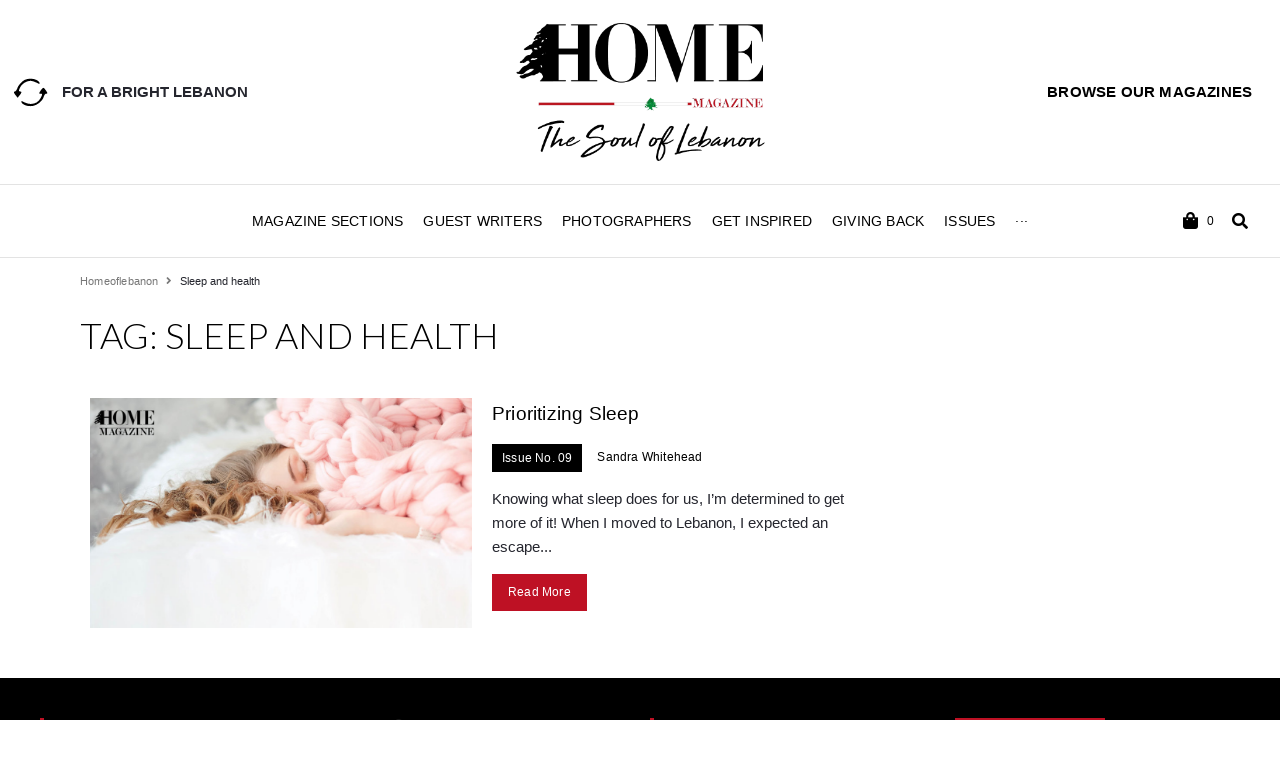

--- FILE ---
content_type: text/html; charset=utf-8
request_url: https://www.google.com/recaptcha/api2/aframe
body_size: 267
content:
<!DOCTYPE HTML><html><head><meta http-equiv="content-type" content="text/html; charset=UTF-8"></head><body><script nonce="utJ5qhWmFv67pLRPbKdZMA">/** Anti-fraud and anti-abuse applications only. See google.com/recaptcha */ try{var clients={'sodar':'https://pagead2.googlesyndication.com/pagead/sodar?'};window.addEventListener("message",function(a){try{if(a.source===window.parent){var b=JSON.parse(a.data);var c=clients[b['id']];if(c){var d=document.createElement('img');d.src=c+b['params']+'&rc='+(localStorage.getItem("rc::a")?sessionStorage.getItem("rc::b"):"");window.document.body.appendChild(d);sessionStorage.setItem("rc::e",parseInt(sessionStorage.getItem("rc::e")||0)+1);localStorage.setItem("rc::h",'1768585654652');}}}catch(b){}});window.parent.postMessage("_grecaptcha_ready", "*");}catch(b){}</script></body></html>

--- FILE ---
content_type: text/css
request_url: https://mylebanonmyhome.com/wp-content/plugins/Share-This-Image-PRO/assets/css/sti.css?ver=1.22
body_size: 2249
content:
@charset "utf-8";

.sti {
	position: relative;
	display: inline-block;
}

.sti .sti_reset {
	bottom: auto !important;
	display: inline-block !important;
	float: none !important;
	left: auto !important;
	margin: 0 !important;
	position: relative !important;
	right: auto !important;
	top: auto !important;
}

.sti .sti-share-box {
	position: absolute;
	z-index: 999;
	display: block;
}

.sti .sti-share-box .sti-btn {	
	display: block;
    position: relative;
	cursor: pointer;
	-webkit-transition: all 0s linear;
	   -moz-transition: all 0s linear;
	    -ms-transition: all 0s linear;
	     -o-transition: all 0s linear;
	        transition: all 0s linear;	
}

.sti.horizontal .sti-share-box .sti-btn {	
    display: inline-block;
}

/* Mobile */
.sti .sti-mobile-btn {
	position: absolute;
	z-index: 999;
	display: block;
	cursor: pointer;
	width: 36px;
	height: 36px;
	background-image: url('[data-uri]');
}

.sti.sti-mobile .sti-share-box {
	display: none;
} 

.sti.sti-mobile.sti-mobile-show .sti-share-box {
	display: block;
} 

.sti.sti-mobile.sti-mobile-show .sti-mobile-btn {
	display: none;
}

/* Link Box */
.sti .sti-link-form {
    width: 400px;
    border: 1px solid #aaa;
    background: #f4f4f4;
    position: absolute;
    border-radius: 4px;
    top: 0;
    left: 100%;
    padding: 2px;
    margin: 0;
    margin-left: 5px;
    font-size: 14px;
    vertical-align: baseline;
}

.sti .sti-link-form .sti-link-label {
    display: none;
}

.sti .sti-link-form .sti-link-input {
    -webkit-appearance: none;
    border-radius: 0;
    font: inherit;
    overflow: visible;
    margin: 0;
    background: #fff !important;
    font-size: 14px !important;
    line-height: 18px !important;
    padding: 6px 12px !important;
    border: 1px solid rgba(0,0,0,.2) !important;
    width: 100%!important;
}


.sti .sti-facebook-btn { background-color: #305891; }
.sti .sti-facebook-btn:hover { background-color: #284978; }
.sti .sti-twitter-btn { background-color: #05aced; }
.sti .sti-twitter-btn:hover { background-color: #0499d4; }
.sti .sti-google-btn { background-color: #db4935; }
.sti .sti-google-btn:hover {background-color: #c24130; }
.sti .sti-linkedin-btn { background-color: #007cb9; }
.sti .sti-linkedin-btn:hover { background-color: #006ba1; }
.sti .sti-pinterest-btn { background-color: #ec1a22; }
.sti .sti-pinterest-btn:hover { background-color: #d4171e; }
.sti .sti-tumblr-btn { background-color: #326381; }
.sti .sti-tumblr-btn:hover { background-color: #295069; }
.sti .sti-reddit-btn { background-color: #e8e8e8; }
.sti .sti-reddit-btn:hover { background-color: #cfcfcf; }
.sti .sti-digg-btn { background-color: #303030; }
.sti .sti-digg-btn:hover { background-color: #171717; }
.sti .sti-delicious-btn { background-color: #4576bd; }
.sti .sti-delicious-btn:hover { background-color: #3c67a3; }
.sti .sti-vkontakte-btn { background-color: #2f5070; }
.sti .sti-vkontakte-btn:hover { background-color: #243e57; }
.sti .sti-odnoklassniki-btn { background-color: #ff6600; }
.sti .sti-odnoklassniki-btn:hover { background-color: #e55c00; }
.sti .sti-link-btn { background-color: #0f65ef; }
.sti .sti-link-btn:hover,
.sti .sti-link-btn.active { background-color: #0c51bf; }
.sti .sti-email-btn { background-color: #666; }
.sti .sti-email-btn:hover { background-color: #4d4d4d; }


/* Flat style */
.sti.style-flat .sti-share-box .sti-btn {
	width: 48px;
	height: 48px;
	background-image: url('../images/sti-button-flat.png');		
}

.sti.style-flat .sti-facebook-btn { background-position: 0 0 !important; }
.sti.style-flat .sti-twitter-btn { background-position: 0 -48px !important; }
.sti.style-flat .sti-google-btn { background-position: 0 -96px !important; }
.sti.style-flat .sti-linkedin-btn { background-position: 0 -144px !important; }
.sti.style-flat .sti-pinterest-btn { background-position: 0 -192px !important; }
.sti.style-flat .sti-tumblr-btn { background-position: 0 -240px !important; }
.sti.style-flat .sti-reddit-btn { background-position: 0 -288px !important; }
.sti.style-flat .sti-digg-btn { background-position: 0 -336px !important; }
.sti.style-flat .sti-delicious-btn { background-position: 0 -384px !important; }
.sti.style-flat .sti-vkontakte-btn { background-position: 0 -432px !important; }
.sti.style-flat .sti-odnoklassniki-btn { background-position: 0 -480px !important; }
.sti.style-flat .sti-link-btn { background-position: 0 -528px !important; }
.sti.style-flat .sti-email-btn { background-position: 0 -576px !important; }


/* Flat small style */
.sti.style-flat-small .sti-share-box .sti-btn {
	width: 36px;
	height: 36px;
	background-image: url('../images/sti-button-flat-small.png');		
}

.sti.style-flat-small .sti-facebook-btn { background-position: 0 0 !important; }
.sti.style-flat-small .sti-twitter-btn { background-position: 0 -36px !important; }
.sti.style-flat-small .sti-google-btn { background-position: 0 -72px !important; }
.sti.style-flat-small .sti-linkedin-btn { background-position: 0 -108px !important; }
.sti.style-flat-small .sti-pinterest-btn { background-position: 0 -144px !important; }
.sti.style-flat-small .sti-tumblr-btn { background-position: 0 -180px !important; }
.sti.style-flat-small .sti-reddit-btn { background-position: 0 -216px !important; }
.sti.style-flat-small .sti-digg-btn { background-position: 0 -252px !important; }
.sti.style-flat-small .sti-delicious-btn { background-position: 0 -288px !important; }
.sti.style-flat-small .sti-vkontakte-btn { background-position: 0 -324px !important; }
.sti.style-flat-small .sti-odnoklassniki-btn { background-position: 0 -360px !important; }
.sti.style-flat-small .sti-link-btn { background-position: 0 -396px !important; }
.sti.style-flat-small .sti-email-btn { background-position: 0 -432px !important; }

/* Box style */
.sti.style-box .sti-share-box {
	width: 38px;
	background-color: #fafafa;
	background-color: rgba(250,250,250,0.8);
	padding: 4px 0px;
	border-radius: 10px;
	-webkit-box-shadow: #ccc 0px 0px 3px 0px;
	   -moz-box-shadow: #ccc 0px 0px 3px 0px;
	        box-shadow: #ccc 0px 0px 3px 0px;
}
.sti.style-box .sti-share-box .sti-btn {	
	width: 24px;
	height: 24px;
	margin: 4px auto;
	border-radius: 2px;
	background: transparent url('../images/sti-button.png') no-repeat;	
}
.sti.style-box .sti-share-box .sti-btn:hover { opacity: 0.7; }

.sti.style-box .sti-facebook-btn { background-position: 0 0 !important; }
.sti.style-box .sti-twitter-btn { background-position: 0 -24px !important; }
.sti.style-box .sti-google-btn { background-position: 0 -48px !important; }
.sti.style-box .sti-linkedin-btn { background-position: 0 -72px !important; }
.sti.style-box .sti-pinterest-btn { background-position: 0 -96px !important; }
.sti.style-box .sti-tumblr-btn { background-position: 0 -120px !important; }
.sti.style-box .sti-reddit-btn { background-position: 0 -144px !important; }
.sti.style-box .sti-digg-btn { background-position: 0 -168px !important; }
.sti.style-box .sti-delicious-btn { background-position: 0 -192px !important; }
.sti.style-box .sti-vkontakte-btn { background-position: 0 -216px !important; }
.sti.style-box .sti-odnoklassniki-btn { background-position: 0 -240px !important; }
.sti.style-box .sti-link-btn { background-position: 0 -264px !important; }
.sti.style-box .sti-email-btn { background-position: 0 -288px !important; }

.sti.style-box.horizontal .sti-share-box {
	width: auto;
	padding: 5px;
}
.sti.style-box.horizontal .sti-share-box .sti-btn {	
    display: inline-block;
	margin: 1px 3px;
}